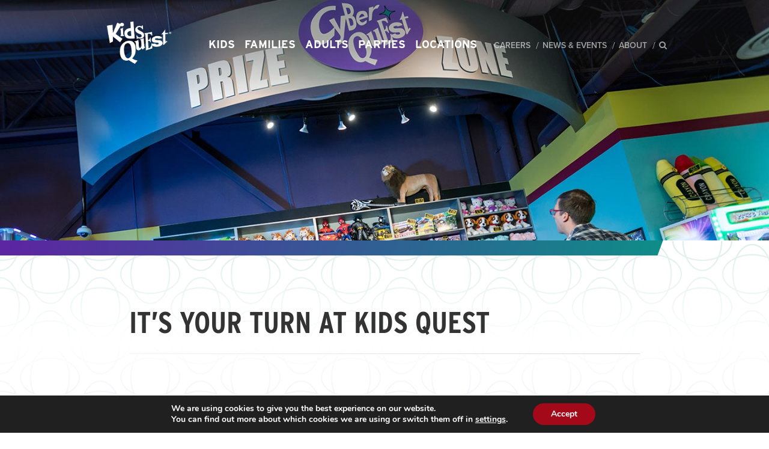

--- FILE ---
content_type: text/css
request_url: https://www.kidsquest.com/wp-content/themes/kidsquest/assets/css/webfontkit.css
body_size: 702
content:
/**
 * @license
 * MyFonts Webfont Build ID 3411526, 2017-06-26T12:04:02-0400
 *
 * The fonts listed in this notice are subject to the End User License
 * Agreement(s) entered into by the website owner. All other parties are
 * explicitly restricted from using the Licensed Webfonts(s).
 *
 * You may obtain a valid license at the URLs below.
 *
 * Webfont: InsigniaLTPro by Linotype
 * URL: https://www.myfonts.com/fonts/linotype/insignia/pro-roman/
 * Copyright: Part of the digitally encoded machine readable outline data for producing the Typefaces provided is copyrighted &#x00A9; 1990 - 2007 Linotype GmbH, www.linotype.com. All rights reserved. This software is the property of Linotype GmbH, and may not be repro
 * Licensed pageviews: 2,500,000
 *
 *
 * License: https://www.myfonts.com/viewlicense?type=web&buildid=3411526
 *
 * © 2017 MyFonts Inc
*/


/* @import must be at top of file, otherwise CSS will not work */
@import url("//hello.myfonts.net/count/340e46");


@font-face {font-family: 'InsigniaLTPro';src: url('webfonts/340E46_0_0.eot');src: url('webfonts/340E46_0_0.eot?#iefix') format('embedded-opentype'),url('webfonts/340E46_0_0.woff2') format('woff2'),url('webfonts/340E46_0_0.woff') format('woff'),url('webfonts/340E46_0_0.ttf') format('truetype');}


nav#primary-nav .menu .mega-menu .col_1 .btn-mega.cyber_clubcard span {
    padding: 3.55rem 4rem 3.5rem 8rem !important;
    background-position: top 0 left -80px !important;
}

@media screen and (max-width:960px){
    nav#primary-nav .menu .mega-menu .col_1 .btn-mega.cyber_clubcard span {
        padding: 4rem 0rem 4rem 8rem !important;
    }
}

@media screen and (max-width: 805px){
    nav#primary-nav .menu .mega-menu .col_1 .btn-mega.cyber_clubcard span {
        padding: 2rem 0rem 2rem 7rem !important;
    }
}